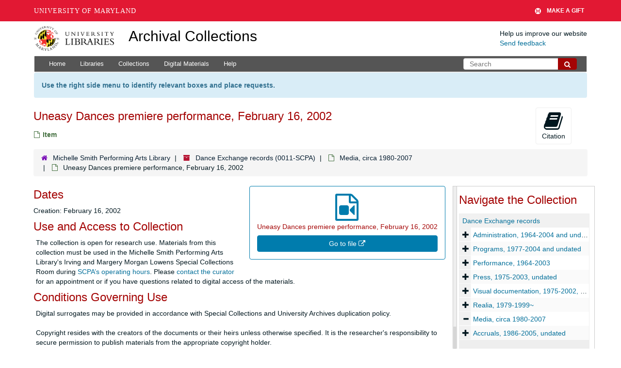

--- FILE ---
content_type: text/html; charset=UTF-8
request_url: https://archives.lib.umd.edu/repositories/4/archival_objects/589037
body_size: 2260
content:
<!DOCTYPE html>
<html lang="en">
<head>
    <meta charset="utf-8">
    <meta name="viewport" content="width=device-width, initial-scale=1">
    <title></title>
    <style>
        body {
            font-family: "Arial";
        }
    </style>
    <script type="text/javascript">
    window.awsWafCookieDomainList = [];
    window.gokuProps = {
"key":"AQIDAHjcYu/GjX+QlghicBgQ/7bFaQZ+m5FKCMDnO+vTbNg96AH8rhIMJ+z/0ZlnwNGCUsFTAAAAfjB8BgkqhkiG9w0BBwagbzBtAgEAMGgGCSqGSIb3DQEHATAeBglghkgBZQMEAS4wEQQM0xF1depSHZO07bzbAgEQgDtkDWjfu/iA1FFovrm1DbICsUAV04yfVyp7MT61DYp7EWM6jDnLUg9RkBp27QieKrX3EpH4gWzcP8WQoA==",
          "iv":"D549dgFAqwAAASqT",
          "context":"2O1skl/WBKqHJD2D+KZ2G2O1j/rKKx5/ZZWSwQNiMpebw0Dni8eEuHjIw6fIPjelCXP2JdwdNFuVlG9Qk1ck6RpFPhCmhrMLnRpd71jvNZe3jjvGmAH9peO9ivXbvB5yRdOxYaefujnPU7w3LQzlaJNytkr54GHUfWWle3FwbWJccC34/pgvblLlOMNJ8a1E0p4GgjWcs0LnTzZvva04LyUiPpbMrgIEdJVcdyLwqVEhPLa0Fb4f10tX5WXdbKXFJ/JF96vNQSErUTNQw+qHJ8s0su1m/RKYM6xZFj9evUSewKRkbC8z8HaA6t5dYuiteZ0atVvXKwiytF6fNqzBQpc2Oy6br2hP8m+le51WvYpPfktypnh5UShmzosgwBIzMxmyGONb/WuUJA6NqGyydcYiuE9Jj4xOPmR45yiS8Z1CuZV/w/s77ypbiZmOYOgBQRcfSOu6lZoWLHYYgOQpf4koL6AI2UnX+0Csvun/aMdbOAQM5lI8alwo9fsqF7j57n50tK8sBd7684yUzzDo/Lw6IBXaSlm4PTSsANQAO2JJfap5/3xKZUsubSPi+7olxq/u9bhldGEDjHFPp03yI0qJpaJKM2XS547wO/2rUoLkRqzfOP948mgibfeidlRoeIUzX2Cl+1UXDNks7VHr2IZTG8ZcTv41nA5I/SuT/vQFrapJlrPd+ogOMm217DFKw3uo/nuTsWnGtVnEdqf126IDLCphyPrlXvKDBuHGrXBlvKobdyNW1Uhx12yN0WOROxm9EOu+cBkPPCKTtIEetBKr3LYwF9Fu517h"
};
    </script>
    <script src="https://242ca8fe7f10.63f99d93.us-east-2.token.awswaf.com/242ca8fe7f10/9e89e9a0218e/bf23a9a77b85/challenge.js"></script>
</head>
<body>
    <div id="challenge-container"></div>
    <script type="text/javascript">
        AwsWafIntegration.saveReferrer();
        AwsWafIntegration.checkForceRefresh().then((forceRefresh) => {
            if (forceRefresh) {
                AwsWafIntegration.forceRefreshToken().then(() => {
                    window.location.reload(true);
                });
            } else {
                AwsWafIntegration.getToken().then(() => {
                    window.location.reload(true);
                });
            }
        });
    </script>
    <noscript>
        <h1>JavaScript is disabled</h1>
        In order to continue, we need to verify that you're not a robot.
        This requires JavaScript. Enable JavaScript and then reload the page.
    </noscript>
</body>
</html>

--- FILE ---
content_type: text/html;charset=utf-8
request_url: https://archives.lib.umd.edu/repositories/4/archival_objects/589037
body_size: 27120
content:
<!DOCTYPE html>
<html lang="en">
<head>
	<meta charset="utf-8"/>
	<meta http-equiv="X-UA-Compatible" content="IE=edge"/>
	<meta name="viewport" content="width=device-width, initial-scale=1">
	<link href="/favicon.ico" rel="shortcut icon" type="image/x-icon" />
	<title>Uneasy Dances premiere performance, February 16, 2002 | Archival Collections</title>
	<meta name="csrf-param" content="authenticity_token" />
<meta name="csrf-token" content="vuyhQWm2llAhIw0gOdRvntYyNcRo8Bk848Yh0QiF8/n3dJCLw4mOw8SG3vRcNYih+HBJ7L6bhHzYzJLYD52eIQ==" />

		<meta name="referrer" content="origin-when-cross-origin" />

	<script>
	 var APP_PATH = '/';
	 var SHOW_IDENTIFIERS_IN_TREE = false;
	</script>

	<link rel="stylesheet" media="all" href="/assets/application-c5ef6c3837eb5dfa7dbdd56630bce29abae71206f816c2cb3e936573b66c3028.css" />
	<script src="/assets/application-77406bf697558af1e782ad28fa7dc1be6c4f18508271369d4a2d9ef7aac90c32.js"></script>

	  <script type="application/ld+json">
    {
  "@context": "http://schema.org/",
  "@id": "https://archives.lib.umd.edu//repositories/4/archival_objects/589037",
  "@type": "ArchiveComponent",
  "name": "Uneasy Dances premiere performance, February 16, 2002",
  "isPartOf": "https://archives.lib.umd.edu//repositories/4/archival_objects/45122",
  "creator": [
    {
      "@id": "https://archives.lib.umd.edu//agents/corporate_entities/3244",
      "@type": "Organization",
      "name": "Liz Lerman Dance Exchange"
    }
  ],
  "dateCreated": [
    "Creation: February 16, 2002"
  ],
  "materialExtent": [
    {
      "@type": "QuantitativeValue",
      "unitText": "Videocassettes",
      "value": "1"
    }
  ],
  "holdingArchive": {
    "@id": "https://archives.lib.umd.edu//repositories/4",
    "@type": "ArchiveOrganization",
    "name": "Michelle Smith Performing Arts Library",
    "address": {
      "@type": "PostalAddress",
      "streetAddress": [
        "University of Maryland Libraries",
        "8270 Alumni Drive"
      ],
      "addressLocality": "College Park",
      "addressRegion": "MD",
      "postalCode": "20742",
      "addressCountry": "United States"
    }
  }
}
  </script>


			<!-- Begin plugin layout -->
			<link rel="stylesheet" media="screen" href="/assets/stylesheets/umd_lib_environment_banner.css" />
<link rel="stylesheet" media="screen" href="/assets/stylesheets/umd_lib.css" />

			<!-- End plugin layout -->
			<!-- Begin plugin layout -->
			 <link rel="stylesheet" media="all" href="/assets/stylesheets/umd_aeon_fulfillment.css" />

			<!-- End plugin layout -->

<!-- HTML5 shim and Respond.js for IE8 support of HTML5 elements and media queries -->
<!-- WARNING: Respond.js doesn't work if you view the page via file:// -->
<!--[if lt IE 9]>
	<script src="https://oss.maxcdn.com/html5shiv/3.7.3/html5shiv.min.js"></script>
	<script src="https://oss.maxcdn.com/respond/1.4.2/respond.min.js"></script>
<![endif]-->
    <!-- Matomo Analytics -->
    <script>
      var _paq = window._paq = window._paq || [];
      /* tracker methods like "setCustomDimension" should be called before "trackPageView" */
      _paq.push(['trackPageView']);
      _paq.push(['enableLinkTracking']);
      (function() {
        var u="https://umd.matomo.cloud/";
        _paq.push(['setTrackerUrl', u+'matomo.php']);
        _paq.push(['setSiteId', '9']);
        var d=document, g=d.createElement('script'), s=d.getElementsByTagName('script')[0];
        g.async=true; g.src='//cdn.matomo.cloud/umd.matomo.cloud/matomo.js'; s.parentNode.insertBefore(g,s);
      })();
    </script>
</head>

<body class="site">
  


	<div class="skipnav">
  <a class="sr-only sr-only-focusable" href="#maincontent">Skip to main content</a>
</div>


	<div class="container-fluid no-pad container">
		<section id="header">
  <div class="row">
    <div class="col-md-2 col-sm-3 col-xs-4">
      <a href="//lib.umd.edu" target="_blank"><img id="logo-header" class="img-responsive" width="170px" alt="University of Maryland Libraries Logo" src="https://archives.lib.umd.edu/assets/images/liblogo.png">    </a>
    </div>
    <div class="col-md-6 col-sm-5 col-xs-8">
        <a title="Return to the ArchivesSpace homepage" href="https://archives.lib.umd.edu/" class="app-title">Archival Collections</a>
    </div>
    <div class="col-md-4 col-sm-4 col-xs-12">
      <div class="website-feedback">
        <p class="website-feedback-label">Help us improve our website</p>
        <a class="website-feedback-link" href="https://libumd.wufoo.com/forms/rb2fewh0i9d7bc/">Send feedback</a>
      </div>
    </div>
  </div>
</section>

	</div>

  <section id="navigation" class="container">
  <nav class="navbar navbar-default" aria-label="top-level navigation">
    <div class="navbar-header top-bar">
      <button type="button" class="navbar-toggle collapsed" data-toggle="collapse" data-target="#collapsemenu"
              aria-expanded="false">
        <span class="sr-only">Toggle Navigation</span>
        <span class="icon-bar"></span>
        <span class="icon-bar"></span>
        <span class="icon-bar"></span>
      </button>
      <div class="collapse navbar-collapse pull-left" id="collapsemenu">
        <ul class="nav nav navbar-nav">
            <li><a href="/">Home</a></li>
            <li><a href="/repositories">Libraries</a></li>
            <li><a href="/repositories/resources">Collections</a></li>
            <li><a href="/objects?limit=digital_object">Digital Materials</a></li>
            <li><a href="https://www.lib.umd.edu/help-using-archival-collections">Help</a></li>
        </ul>
      </div>
        <div class="pull-right hidden-xxs">
          <form class="navbar-form" action="/search" accept-charset="UTF-8" method="get"><input name="utf8" type="hidden" value="&#x2713;" />
  <input type="hidden" name="op[]" id="op_1" />
  <div class="input-group">
    <input type="text" name="q[]" id="q_1" class="form-control umd-search" placeholder="Search" />
    <span class="input-group-btn">
      <button name="button" type="submit" class="btn btn-default umd-search-btn">
        <span class="fa fa-search" aria-hidden="true"></span>
        <span class="sr-only">Search The Archives</span>
</button>    </span>
  </div>
</form>
        </div>
        <div class="visible-xxs">
          <form class="navbar-form" action="/search" accept-charset="UTF-8" method="get"><input name="utf8" type="hidden" value="&#x2713;" />
  <input type="hidden" name="op[]" id="op_2" />
  <div class="input-group">
    <input type="text" name="q[]" id="q_2" class="form-control umd-search" placeholder="Search" />
    <span class="input-group-btn">
      <button name="button" type="submit" class="btn btn-default umd-search-btn">
        <span class="fa fa-search" aria-hidden="true"></span>
        <span class="sr-only">Search The Archives</span>
</button>    </span>
  </div>
</form>
        </div>
    </div>
  </nav>
</section>


	<section id="container-fluid" class="container site-content">
		<a name="maincontent" id="maincontent"></a>
		
		<div class="request_instructions">
  Use the right side menu to identify relevant boxes and place requests.
</div>


<a name="main" title="Main Content"></a>
<div id="main-content" class="row objects">
  <div class="row" id="info_row">
    <div class="information col-sm-7">
      

<h1>
    Uneasy Dances premiere performance, February 16, 2002
</h1>


<div class="badge-and-identifier">
  <div class="record-type-badge archival_object">
    <i class="fa fa-file-o"></i>&#160;Item 
  <!-- </div> -->
    <!-- <div class="identifier"> -->
    <!-- </div> -->
  </div>
</div>

    </div>
    <div class="page_actions col-sm-5 right">
    <div title="Page Actions" class="text-right">
 <ul class="list-inline">
      <li class="large-badge  align-center">
          <form id="cite_sub" action="/cite" accept-charset="UTF-8" method="post"><input name="utf8" type="hidden" value="&#x2713;" /><input type="hidden" name="authenticity_token" value="pipq/+Hk0zUQxS4khckJhXLEuSAG8KWp8l0i6vuynO6TvyWrU6gbpjO4xyIu1Kp4SZIoljlpAvf9pMUDV5WEbQ==" />
  <input type="hidden" name="uri" id="uri" value="/repositories/4/archival_objects/589037" />
  <input type="hidden" name="cite" id="cite" value="LLDX 23-21, Uneasy Dances premiere performance, February 16, 2002. Dance Exchange records, 0011-SCPA. Michelle Smith Performing Arts Library.   https://archives.lib.umd.edu//repositories/4/archival_objects/589037  Accessed  January 22, 2026." />
  <button type="submit" class="btn page_action request  btn-default">
    <i class="fa fa-book fa-3x"></i><br/>
    Citation
  </button>
</form>
      </li>
      <li class="large-badge  align-center">
              <a id="staff-link" href="#" class="btn btn-default hide" target="_blank">
        <i class="fa fa-pencil fa-3x"></i>
        <br/>
        Staff Only
    </a>

      </li>
      <li class="large-badge  align-center">
          


    <button class="btn btn-default page_action request" disabled="true">
      <i class="fa fa-external-link fa-3x"></i><br/>Please request at box level
    </button>



      </li>
 </ul>
</div>

    </div>
  </div>

   <div class="clear">
    <nav aria-label="hierarchical navigation">
      <ul class="breadcrumb">
	<li>
	  <span class='record-type-badge repository' aria-hidden='true'>       <i class='fa fa-home'></i>     </span>
	    <a href='/repositories/4'>
		Michelle Smith Performing Arts Library
	    </a>
	</li>
	<li>
	  <span class='record-type-badge resource' aria-hidden='true'>       <i class='fa fa-archive'></i>     </span>
	    <a href='/repositories/4/resources/196'>
		Dance Exchange records (0011-SCPA)
	    </a>
	</li>
	<li>
	  <span class='record-type-badge archival_object' aria-hidden='true'>       <i class='fa fa-file-o'></i>     </span>
	    <a href='/repositories/4/archival_objects/45122'>
		Media, circa 1980-2007
	    </a>
	</li>
	<li>
	  <span class='record-type-badge archival_object' aria-hidden='true'>       <i class='fa fa-file-o'></i>     </span>
	    Uneasy Dances premiere performance, February 16, 2002
	</li>
      </ul>
    </nav>
</div>


  <div class="row" id="notes_row">
   <div class="col-sm-9">
    <div class="available-digital-objects">
        <div class="objectimage">
          <a
            class="external-digital-object__link record-type-badge digital_object"
            href="https://hdl.handle.net/1903.1/47795"
            target="new"
            title="Link to digital object"
          >
            <div class="external-digital-object__content-container">
              <i class="fa fa-file-video-o fa-4x"></i>
              <h5 class="ws-normal">
                Uneasy Dances premiere performance, February 16, 2002
              </h5>
              <p class="external-digital-object__content-btn">
                Go to file <i class="fa fa-external-link" aria-hidden="true"></i>
              </p>
            </div>
          </a>
        </div>
</div>

    <!-- Look for '_inherited' and '*_inherited' properties -->
<div class="upper-record-details">

      <h2>Dates</h2>
      <ul class="dates-is-single-date">
        <li class="dates"> 
            Creation: February 16, 2002 
        </li>
</ul>




        
    <div class="accessrestrict single_note" >
     <h2>Use and Access to Collection</h2>
         <div class="subnote ">
           <span class="note-content">
               
             <p>The collection is open for research use. Materials from this collection must be used in the Michelle Smith Performing Arts Library's Irving and Margery Morgan Lowens Special Collections Room during <a href="https://www.lib.umd.edu/scpa#hours"><span class="a">SCPA’s operating hours</span></a>. Please <a href="http://www.lib.umd.edu/scpa/contact"><span class="a">contact the curator</span></a> for an appointment or if you have questions related to digital access of the materials.</p>
           </span>
         </div>
     </div>

        
    <div class="userestrict single_note" >
     <h2>Conditions Governing Use</h2>
         <div class="subnote ">
           <span class="note-content">
             <p>Digital surrogates may be provided in accordance with Special Collections and University Archives duplication policy. <br /><br />Copyright resides with the creators of the documents or their heirs unless otherwise specified. It is the researcher's responsibility to secure permission to publish materials from the appropriate copyright holder.</p>
           </span>
         </div>
     </div>


      <h2>Extent</h2>
        <p class="extent">
	  1 Videocassettes  : VHS
	</p>

      <h2>Language of Materials</h2>
        <p class="language"><span class="inherit">From the Collection:</span>
	  English
	</p>

    


      
      
      
      
      
      
      
      
      
      
      
      
      
</div>

    <div class="acc_holder clear" >
      <div class="panel-group" id="res_accordion">
	  <div class="panel panel-default">
    <div class="panel-heading">
      <h2 class="panel-title">
        <a class="accordion-toggle" data-toggle="collapse"  href="#add_desc" aria-expanded="true">
          Additional Description
        </a>
      </h2>
    </div>
    <div id="add_desc" class="panel-collapse collapse note_panel in">
      <div class="panel-body">
        	    <div class="note">
	      
    <div class="phystech single_note" >
     <h3>Physical Characteristics and Technical Requirements</h3>
         <div class="subnote ">
           <span class="note-content">
             <p>This tape has been digitized. The digital copy must be used.</p>
           </span>
         </div>
     </div>

	    </div>

      </div>
    </div>
  </div>


		  <div class="panel panel-default">
    <div class="panel-heading">
      <h2 class="panel-title">
        <a class="accordion-toggle" data-toggle="collapse"  href="#linked_digital_objects_list" aria-expanded="true">
          Digital Material
        </a>
      </h2>
    </div>
    <div id="linked_digital_objects_list" class="panel-collapse collapse note_panel in">
      <div class="panel-body">
        <ul>
    <li>
      <a href="/repositories/4/digital_objects/26453">Uneasy Dances premiere performance, February 16, 2002</a>
    </li>
</ul>

      </div>
    </div>
  </div>

	      <div class="panel panel-default">
    <div class="panel-heading">
      <h2 class="panel-title">
        <a class="accordion-toggle" data-toggle="collapse"  href="#repo_deets" aria-expanded="true">
          Library Details
        </a>
      </h2>
    </div>
    <div id="repo_deets" class="panel-collapse collapse note_panel in">
      <div class="panel-body">
        <h3>Library Details</h3>
<p> Part of the Michelle Smith Performing Arts Library</p>
<div class="website">
  <a href="https://www.lib.umd.edu/collections/special/performing-arts">https://www.lib.umd.edu/collections/special/performing-arts</a>
</div>



<div class='contact_info'>
  <strong>Contact:</strong> <br/>
  <span class="street">
    University of Maryland Libraries <br/>8270 Alumni Drive
    <br />
  </span>

     <span class="city">College Park</span>
     <span class="region">MD</span>
     <span class="post_code">20742</span>
     <span class="country">United States</span>

<br/>


<!-- YEE HAW -->
<span class="email"><i class="fa fa-envelope" aria-hidden="true"></i> <a href="mailto:scpa@umd.edu" title="Send email">scpa@umd.edu</a></span>
<br/>
</div>



      </div>
    </div>
  </div>

      </div>
        
        
        
        
        
        
        
        
        
        
        
        
        
    </div>
    <script type="text/javascript" >initialize_accordion(".note_panel", "Expand All" , "Collapse All", true);
    </script>

   </div>

    <div id="sidebar" class="sidebar sidebar-container col-sm-3 resizable-sidebar">

      <script src="/assets/largetree-b0b22b9d696a4d65209a85b481fc377eee881d5cbde959c2a6c1658438494c64.js"></script>
<script src="/assets/tree_renderer-11caee3c4a960695e6913de51382be9e2df87e3351b4d0e5913e888ced73f689.js"></script>

<h2>Navigate the Collection</h2>
<div class="infinite-tree-view largetree-container" id='tree-container'></div>

<script>

    var root_uri = '/repositories/4/resources/196';
    var should_link_to_record = true;

    var tree = new LargeTree(new TreeDataSource(root_uri + '/tree'),
        $('#tree-container'),
        root_uri,
        true,
        new SimpleRenderer(should_link_to_record),
        function() {
            var tree_id = TreeIds.uri_to_tree_id('/repositories/4/archival_objects/589037');
            tree.setCurrentNode(tree_id, function() {
                // scroll to selected node
                tree.elt.scrollTo('#'+tree_id, 0, {offset: -50});
            });
        },
        function(current_node, tree) {
          tree.expandNode(current_node);
        });
</script>

    </div>
  </div>
   <div class="modal fade" id="cite_modal" tabindex="-1" role="dialog" aria-modal="true" aria-labelledby="cite_modalLabel">
  <div class="modal-dialog">
    <div class="modal-content">
      <header class="modal-header">
        <button type="button" class="close" id="cite_modal_header_close" data-dismiss="modal" aria-label="Close">&times;</button>
        <h2 class="modal-title h3" id="cite_modalLabel">Citation</h2>
      </header>
      <div class="modal-body">
        <section class="panel panel-default mt15px">
  <header class="panel-heading">
    <h3 class="panel-title">Cite Item</h3>
  </header>
  <div class="panel-body flex align-items-center">
    <p id="item_citation" class="flex-grow-1 mr15px mb0">Uneasy Dances premiere performance, February 16, 2002, LLDX 23-21. Dance Exchange records, 0011-SCPA. Michelle Smith Performing Arts Library.</p>
    <button type="button" id="copy_item_citation" class="btn btn-primary clip-btn" data-clipboard-target="#item_citation" aria-label="Copy item citation to clipboard">Copy to clipboard</button>
  </div>
</section>
<section class="panel panel-default">
  <header class="panel-heading">
    <h3 class="panel-title">Cite Item Description</h3>
  </header>
  <div class="panel-body flex align-items-center">
    <p id="item_description_citation" class="flex-grow-1 mr15px mb0">Uneasy Dances premiere performance, February 16, 2002, LLDX 23-21. Dance Exchange records, 0011-SCPA. Michelle Smith Performing Arts Library.   https://archives.lib.umd.edu//repositories/4/archival_objects/589037  Accessed  January 22, 2026.</p>
    <button type="button" id="copy_item_description_citation" class="btn btn-primary clip-btn" data-clipboard-target="#item_description_citation" aria-label="Copy item description citation to clipboard">Copy to clipboard</button>
  </div>
</section>

      </div>
      <footer class="modal-footer">
        <button type="button" class="btn btn-default" id="cite_modal_footer_close" data-dismiss="modal" aria-label="Close">Close</button>
      </footer>
    </div>
  </div>
</div>

<script type ="text/javascript" >setupCite()</script>
  <div class="modal fade" id="request_modal" tabindex="-1" role="dialog" aria-modal="true" aria-labelledby="request_modalLabel">
  <div class="modal-dialog">
    <div class="modal-content">
      <header class="modal-header">
        <button type="button" class="close" id="request_modal_header_close" data-dismiss="modal" aria-label="Close">&times;</button>
        <h2 class="modal-title h3" id="request_modalLabel">Request</h2>
      </header>
      <div class="modal-body">
        <form id="request_form" action="/fill_request" accept-charset="UTF-8" method="post"><input name="utf8" type="hidden" value="&#x2713;" /><input type="hidden" name="authenticity_token" value="cARkdn8ugQ2WmwmteB1fdJk4T0Syzp3HWp0MQzYB9xseTlVqdSw8QlucETHdQ+n0fU/uLKpVF233qKE/Z1kq+g==" />
  

    <input type='hidden' name='request_uri' value='/repositories/4/archival_objects/589037' />

    <input type='hidden' name='title' value='Uneasy Dances premiere performance, February 16, 2002' />

    <input type='hidden' name='resource_name' value='Dance Exchange records' />

    <input type='hidden' name='identifier' value='LLDX 23-21' />

    <input type='hidden' name='cite' value='LLDX 23-21, Uneasy Dances premiere performance, February 16, 2002. Dance Exchange records, 0011-SCPA. Michelle Smith Performing Arts Library.   https://archives.lib.umd.edu//repositories/4/archival_objects/589037  Accessed  January 22, 2026.' />

    <input type='hidden' name='restrict' value='&amp;lt;p&amp;gt;The collection is open for research use. Materials from this collection must be used in the Michelle Smith Performing Arts Library&amp;#39;s Irving and Margery Morgan Lowens Special Collections Room during &amp;lt;a href=&amp;quot;https://www.lib.umd.edu/scpa#hours&amp;quot;&amp;gt;&amp;lt;span class=&amp;quot;a&amp;quot;&amp;gt;SCPA’s operating hours&amp;lt;/span&amp;gt;&amp;lt;/a&amp;gt;. Please &amp;lt;a href=&amp;quot;http://www.lib.umd.edu/scpa/contact&amp;quot;&amp;gt;&amp;lt;span class=&amp;quot;a&amp;quot;&amp;gt;contact the curator&amp;lt;/span&amp;gt;&amp;lt;/a&amp;gt; for an appointment or if you have questions related to digital access of the materials.&amp;lt;/p&amp;gt;' />
      <input type='hidden' name='hierarchy[]' value='Dance Exchange records' />
      <input type='hidden' name='hierarchy[]' value='Media, circa 1980-2007' />

    <input type='hidden' name='repo_name' value='Michelle Smith Performing Arts Library' />

    <input type='hidden' name='resource_id' value='0011-SCPA' />

    <input type='hidden' name='repo_uri' value='/repositories/4' />

    <input type='hidden' name='repo_code' value='MSPAL' />

    <input type='hidden' name='repo_email' value='scpa@umd.edu' />

  <div  id="request">
    <div class="form-group required ">
      <label class="sr-only" for="user_name">Your name required</label>
      <div class="input-group">
        <input type="text" name="user_name" id="user_name" placeholder="Your name" class="form-control" />
        <div class="input-group-addon">
          <span class="required aria-hidden">required</span>
        </div>
      </div>
    </div>
    <div class="form-group required ">
      <label class="sr-only" for="user_email">Your email address required</label>
      <div class="input-group">
        <input type="email" name="user_email" id="user_email" placeholder="Your email address" class="form-control" />
        <div class="input-group-addon">
          <span class="required aria-hidden">required</span>
        </div>
      </div>
    </div>
    <div class="form-group ">
      <label class="sr-only" for="date">Anticipated arrival date</label>
      <input type="text" name="date" id="date" placeholder="Anticipated arrival date" class="form-control" />
    </div>
    <div class="form-group ">
      <label class="sr-only" for="note">Note to the staff</label>
      <textarea name="note" id="note" rows="3" cols="25" placeholder="Note to the staff" class="form-control">
</textarea>
    </div>
    <div class="form-group honeypot">
      <span class="aria-hidden">
        <label for="comment">Comment</label>
        <input type="text" name="comment" id="comment" tabindex="-1" class="form-control" />
      </span>
    </div>
    <button type="submit" class="btn btn-primary action-btn noscript">Submit Request</button>
  </div>
</form>
      </div>
      <footer class="modal-footer">
        <button type="button" class="btn btn-default" id="request_modal_footer_close" data-dismiss="modal" aria-label="Close">Close</button>
          <button type="button" class="btn btn-primary action-btn"></button>
      </footer>
    </div>
  </div>
</div>

<script type ="text/javascript" >setupRequest("request_modal",  "Request")</script>

</div>


	</section>

	<script  type="text/javascript" >
		$(".upper-record-details .note-content").each(function(index, element){$(this).readmore(450)});
	</script>

	<div class="panel-footer">
  <div class="container">
    <div class="row">
      <div class="col-md-5">
        <div class="headline">
          <h2>Useful Links</h2>
        </div>
        <ul>
          <li><a href="https://www.lib.umd.edu/collections/special">Special Collections and University Archives</a></li>
          <li><a href="https://usmai-umcp.primo.exlibrisgroup.com/discovery/search?vid=01USMAI_UMCP:UMCP&lang=en">Catalog</a></li>
          <li><a href="https://digital.lib.umd.edu/">Digital Collections </a></li>
          <li><a href="https://www.lib.umd.edu/find/request-digital/special-collections">Duplication Policy </a></li>
          <li><a href="http://lib.guides.umd.edu/researchusingprimarysources">Research Using Primary Sources </a></li>
        </ul>
        <br/>

				<div>We proudly participate in development of ArchivesSpace, which powers this website. Learn more about this product and its development at <a href="http://archivesspace.org" target="_blank">archivesspace.org</a>
				</div>
				<div class="margin-top-30">
				<a href="https://umd.edu/web-accessibility" target="_blank" title="Info about web accessibility at UMD">Web Accessibility</a> | <a href="https://libumd.wufoo.com/forms/rb2fewh0i9d7bc/" target="_blank">Website Feedback</a>
				</div>
      </div>

      <div class="col-md-7 col-md-xs-12">
        <div class="headline">
          <h2>Contact Us</h2>
        </div>
        <div class="row">
          <div class="col-md-6">
            <p><a href="https://www.lib.umd.edu/collections/special"> Special Collections and University Archives</a><br/></p>
            <address> Maryland Room <br/>
              <a href="https://www.lib.umd.edu/visit/libraries/hornbake">Hornbake Library</a><br/>
              4130 Campus Drive<br>
              University of Maryland,<br/>
              College Park, MD 20742
            </address>
            <p><a href="tel:+301-405-9212">301-405-9212</a><br/>
            <a href="https://www.lib.umd.edu/collections/special/contact">Email</a><br/>
            <a href="https://umd.libcal.com/hours">Hours</a></p>
          </div>
          <div class="col-md-6">
            <p><a href="https://www.lib.umd.edu/collections/special/performing-arts">Special Collections in Performing Arts</a><br/>
            <a href="https://www.lib.umd.edu/collections/special/performing-arts/piano">International Piano Archives at Maryland</a>
            </p>
            <address>
              Lowens Room<br/>
              <a href="https://www.lib.umd.edu/visit/libraries/mspal">Michelle Smith Performing Arts Library</a><br/>
              8270 Alumni Drive <br/>
              College Park, MD 20742<br/><br/>

              <a href="tel:+301-405-9217">301-405-9217</a> <br/>
              <a href="https://www.lib.umd.edu/collections/special/contact">Email</a><br/>
              <a href="https://umd.libcal.com/hours">Hours</a>
            </address>
          </div>
        </div>
      </div>
    </div>
  </div>
</div>


			<script>
				FRONTEND_URL = "https://aspace.lib.umd.edu/";
				RECORD_URI = "/repositories/4/archival_objects/589037";
				STAFF_LINK_MODE = "edit";
			</script>

	<!-- UMD Wrapper -->
	<script src="https://umd-header.umd.edu/build/bundle.js?search=0&amp;search_domain=&amp;events=0&amp;news=0&amp;schools=0&amp;admissions=0&amp;support=1&amp;support_url=https%253A%252F%252Fgiving.umd.edu%252Fgiving%252FshowSchool.php%253Fname%253Dlibraries&amp;wrapper=1160&amp;sticky=0"></script>
</body>
</html>
